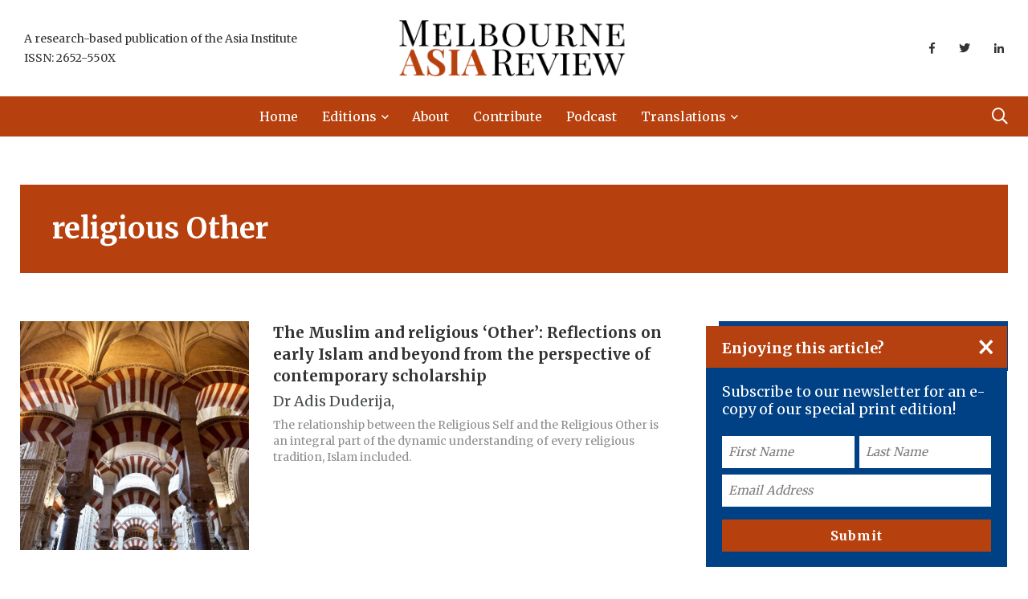

--- FILE ---
content_type: text/css; charset=UTF-8
request_url: https://melbourneasiareview.edu.au/wp-content/themes/papr-child/papr-style.css?ver=6.8.3
body_size: 2457
content:
.thumb-150 a img{max-width:150px}@media only screen and (max-width: 767px){.container{max-width:calc(100% - 30px) !important}}@media only screen and (max-width: 991px){.desktop-only{display:none !important}}@media only screen and (min-width: 992px){.mobile-only{display:none !important}}@media only screen and (max-width: 991px){.elementor-column-wrap{margin-bottom:20px}}.elementor-section.elementor-section-boxed>.elementor-container{max-width:1260px !important}.caption-meta .single-list__meta.post-overflow-authors{-webkit-box-align:start}.axil-latest-post .axil-post-title{line-height:3.5rem;font-size:2.5rem}.post-metas ul{font-family:Merriweather !important}.shared-counts-wrap{position:initial !important;margin:0 auto !important;display:flex !important;align-items:center !important;justify-content:center !important;flex-direction:row !important;margin-bottom:22px !important}.shared-counts-wrap .shared-counts-button{margin:0 7px !important}.social-share-sticky .shared-counts-wrap.style-icon .shared-counts-button:hover,.social-share__with-bg li a:hover{background:#902b00 !important}.blockquote p::before,.blockquote p::before,.wp-block-quote p::before{color:#902b00 !important}.elementor-text-editor h1,.elementor-text-editor h2,.elementor-text-editor h3,.elementor-text-editor h4,.elementor-text-editor h5,.elementor-text-editor h6{color:#902b00}.elementor-text-editor p,.elementor-text-editor ul,.elementor-text-editor li{font-family:Merriweather !important}.single-list__author-link span{color:#fff !important;text-decoration:underline}.post-single__meta-wrapper{margin-bottom:40px;padding-top:50px;margin-top:30px;border-top:1px solid #F5F5F5}.post-single__meta-wrapper .banner-post-metas{margin-top:10px !important}.post-single__meta-wrapper .banner-post-metas ul,.post-single__meta-wrapper .banner-post-metas li,.post-single__meta-wrapper .banner-post-metas span,.post-single__meta-wrapper .banner-post-metas a{font-family:Merriweather !important;color:#2E558E;text-align:center}.post-navigation-wrapper .post-navigation:hover i{background-color:#2E558E !important}.prev-post,.next-post{font-family:Merriweather !important}.related-post .axil-title{font-family:Merriweather !important;color:#902b00}.related-post .post-metas .list-inline{justify-content:flex-start !important}.tagcloud.single-post{text-align:center;padding-bottom:50px;margin-bottom:30px;border-bottom:1px solid #F5F5F5}.tagcloud.single-post h2{font-family:Merriweather !important;font-size:16px}.tagcloud.single-post a{border-color:#F3F3F3;font-family:Merriweather !important;margin:0 0rem 1rem 0;color:#989898;padding:12px}.tagcloud.single-post a:hover{background-color:#902b00;border-color:#902b00}.tagcloud__title{font-family:Merriweather !important;font-size:16px}.archive .banner.banner__default.bg-grey-light-three{background-color:#902b00}.archive .banner.banner__default.bg-grey-light-three .post-title-wrapper{margin:0}.archive .banner.banner__default.bg-grey-light-three .post-title-wrapper h1{color:#fff}.axil-post-pagination{font-family:Merriweather !important}.axil-post-pagination ul.axil-post-pagination-holder{font-family:Merriweather !important}.axil-post-pagination ul.axil-post-pagination-holder li:hover,.axil-post-pagination ul.axil-post-pagination-holder li.active{font-family:Merriweather !important;background:#902b00;border-color:#902b00}.post-title-wrapper{max-width:750px;margin:0 auto}.banner__default{background-color:#B6410F !important;padding:3rem 0 !important}.banner__default .post-title-wrapper{margin-left:0 !important}.banner__default .post-title-wrapper h1{color:#fff !important}.axil-latest-post .axil-post-title{line-height:3.5rem;font-size:2.5rem}.post-metas ul{font-family:Merriweather !important}.shared-counts-wrap{position:initial !important;margin:0 auto !important;display:flex !important;align-items:center !important;justify-content:center !important;flex-direction:row !important;margin-bottom:22px !important}.shared-counts-wrap .shared-counts-button{margin:0 7px !important}.social-share-sticky .shared-counts-wrap.style-icon .shared-counts-button:hover,.social-share__with-bg li a:hover{background:#902b00 !important}.blockquote p::before,.blockquote p::before,.wp-block-quote p::before{color:#902b00 !important}.elementor-text-editor h1,.elementor-text-editor h2,.elementor-text-editor h3,.elementor-text-editor h4,.elementor-text-editor h5,.elementor-text-editor h6{color:#902b00}.elementor-text-editor p,.elementor-text-editor ul,.elementor-text-editor li{font-family:Merriweather !important}.single-list__author-link span{color:#fff !important;text-decoration:underline}.post-single__meta-wrapper{margin-bottom:40px;padding-top:50px;margin-top:30px;border-top:1px solid #F5F5F5}.post-single__meta-wrapper .banner-post-metas{margin-top:10px !important}.post-single__meta-wrapper .banner-post-metas ul,.post-single__meta-wrapper .banner-post-metas li,.post-single__meta-wrapper .banner-post-metas span,.post-single__meta-wrapper .banner-post-metas a{font-family:Merriweather !important;color:#2E558E;text-align:center}.post-navigation-wrapper .post-navigation:hover i{background-color:#2E558E !important}.prev-post,.next-post{font-family:Merriweather !important}.related-post .axil-title{font-family:Merriweather !important;color:#902b00}.related-post .post-metas .list-inline{justify-content:flex-start !important}.tagcloud.single-post{text-align:center;padding-bottom:50px;margin-bottom:30px;border-bottom:1px solid #F5F5F5}.tagcloud.single-post h2{font-family:Merriweather !important;font-size:16px}.tagcloud.single-post a{border-color:#F3F3F3;font-family:Merriweather !important;margin:0 0rem 1rem 0;color:#989898;padding:12px}.tagcloud.single-post a:hover{background-color:#902b00;border-color:#902b00}.tagcloud__title{font-family:Merriweather !important;font-size:16px}.archive .banner.banner__default.bg-grey-light-three{background-color:#902b00}.archive .banner.banner__default.bg-grey-light-three .post-title-wrapper{margin:0}.archive .banner.banner__default.bg-grey-light-three .post-title-wrapper h1{color:#fff}.axil-post-pagination{font-family:Merriweather !important}.axil-post-pagination ul.axil-post-pagination-holder{font-family:Merriweather !important}.axil-post-pagination ul.axil-post-pagination-holder li:hover,.axil-post-pagination ul.axil-post-pagination-holder li.active{font-family:Merriweather !important;background:#902b00;border-color:#902b00}@media only screen and (min-width: 992px){.podcast-banner-wrapper{margin-top:60px}}.podcast-banner-wrapper h1{padding-left:25px}@media only screen and (max-width: 767px){.podcast-banner-wrapper.container{width:100% !important;padding:0 !important;max-width:none !important}}.eta-logo{width:100%;margin-bottom:30px}.featured-sidebar h2{background-color:#0B4184 !important;background:#0B4184 !important;color:#fff;font-family:Merriweather;text-align:center;font-size:22px;padding:16px}.podcast-undo-grad-overlay,.post-undo-grad-overlay{background:none !important;padding:0rem 0rem !important}.post-blue-caption,.podcast-blue-caption{background-color:#003F86;width:100%;width:inherit}.post-blue-caption .caption-content,.podcast-blue-caption .caption-content{position:absolute;left:0;width:inherit;height:inherit;padding:1.2rem 2rem 1.8rem 2rem;text-overflow:ellipsis}.content-block:hover .caption-content{transform:translateY(0%) !important;transform:translateX(0%) !important}.podcast-blue-caption{height:5em}.podcast-blue-caption .caption-content{bottom:0}.post-blue-caption{height:7.8em}.post-blue-caption .post-overflow-title{font-size:1.3rem;line-height:2rem;color:#fff;margin-bottom:0;overflow:hidden;display:-webkit-box;-webkit-line-clamp:2 !important;-webkit-box-orient:vertical}.post-blue-caption .post-overflow-authors{line-height:3rem;color:#fff;margin-bottom:0;overflow:hidden;display:-webkit-box;-webkit-line-clamp:3 !important;-webkit-box-orient:vertical;font-size:12px;color:var(--grey-light-one)}#myModal{display:none}.modal-dialog{margin-bottom:0 !important;pointer-events:auto !important;background-color:#004085;width:375px !important;min-width:255px !important;position:fixed !important;z-index:100000 !important;right:2%;bottom:2%}@media only screen and (max-width: 450px){.modal-dialog{bottom:0%;margin-right:0px !important;right:0px !important;width:100% !important}}.modal-dialog .model-dialog__header{background-color:#b54111;height:52px;position:relative;top:-18px}.modal-dialog .model-dialog__header .modal-dialog__close{color:white;position:absolute;top:-4px;right:14px;display:inline-block;font-size:38px;font-weight:normal;z-index:9992;cursor:pointer}.modal-dialog #gform_wrapper_1{position:relative;top:-21px;padding-top:20px;padding-bottom:0px !important;padding-right:20px;padding-left:20px}.modal-dialog #gform_wrapper_1 .gfield.gfield--width-full.gfield_html.gfield_html_formatted.gfield_no_follows_desc.field_sublabel_below.field_description_below.gfield_visibility_visible h1{color:#ffffff !important;font-size:18px !important;line-height:22.63px;font-weight:700 !important;font-family:Merriweather;position:absolute;top:-32px}.modal-dialog #gform_wrapper_1 .gfield.gfield--width-full.gfield_html.gfield_html_formatted.gfield_no_follows_desc.field_sublabel_below.field_description_below.gfield_visibility_visible{padding-bottom:18px}.modal-dialog #gform_wrapper_1 .gfield.gfield--width-full.gfield_html.gfield_html_formatted.gfield_no_follows_desc.field_sublabel_below.field_description_below.gfield_visibility_visible h2{color:#ffffff !important;font-size:18px !important;line-height:22.63px;font-weight:400 !important;font-family:Merriweather;font-variant:normal;position:absolute;top:22px}@media only screen and (max-width: 641px){.modal-dialog #gform_wrapper_1 .gfield.gfield--width-full.gf_left_half.input_last_name.gfield--width-half.gfield_contains_required.field_sublabel_below.field_description_below.gfield_visibility_visible{margin-left:8px}}.modal-dialog #gform_wrapper_1 .gfield.input_email.gfield_contains_required.field_sublabel_below.field_description_below.gfield_visibility_visible{margin-top:-8px}.modal-dialog #gform_wrapper_1 .gfield .gfield_contains_required .field_sublabel_below .field_description_below .gfield_visibility_visible,.modal-dialog #gform_wrapper_1 .gfield_label{display:none !important}.modal-dialog #gform_wrapper_1 .gfield .gfield_contains_required .field_sublabel_below .field_description_below .gfield_visibility_visible,.modal-dialog #gform_wrapper_1 .ginput_container_email{background-color:white;height:40px}.modal-dialog #gform_wrapper_1 .gfield .gfield_contains_required .field_sublabel_below .field_description_below .gfield_visibility_visible,.modal-dialog #gform_wrapper_1 .ginput_container_text{background-color:white;height:40px}.modal-dialog #gform_wrapper_1 .gfield .gfield_contains_required .field_sublabel_below .field_description_below .gfield_visibility_visible,.modal-dialog #gform_wrapper_1 input[type="text"],.modal-dialog #gform_wrapper_1 input[type="email"]{display:block;width:100%;height:40px;border-top-style:hidden;border-right-style:hidden;border-left-style:hidden;border-bottom-style:hidden;font-style:italic;font-family:Merriweather;font-weight:400}.modal-dialog #gform_wrapper_1 #gform_submit_button_1{width:100%;font-family:Merriweather;font-size:16px;height:40px;padding-top:8px;padding-bottom:7px}.modal-dialog #gform_wrapper_1 #gform_submit_button_1:hover{background-color:#ffffff;border-color:#ffffff;color:#b54111}@media only screen and (max-width: 641px){.modal-dialog #gform_wrapper_1 #gform_submit_button_1{line-height:1}}.modal-dialog #gform_wrapper_1 .gform_validation_errors{display:none}.modal-dialog #gform_wrapper_1 .gfield_description.validation_message.gfield_validation_message{font-family:Merriweather;font-weight:400;font-size:11px;border-top-style:hidden;border-right-style:hidden;border-left-style:hidden;border-bottom-style:hidden;padding:2px;text-align:left;color:yellow;background:none}.modal-dialog #gform_wrapper_1 .gform_footer.top_label{padding-top:10px;padding-bottom:0px;margin-bottom:-10px}.modal-dialog .gform_confirmation_wrapper{padding-top:35px;padding-bottom:65px;padding-right:20px;padding-left:20px}.modal-dialog .gform_confirmation_wrapper #gform_confirmation_message_1{font-size:20px;color:white;text-align:center;font-family:Merriweather;font-weight:400}.modal-dialog .gform_wrapper.gravity-theme .gfield.gfield--width-half{grid-column:span 6}footer h1{display:none}footer h2{color:#fff;font-size:18px;margin-bottom:0}footer h3{padding-bottom:10px;font-size:18px !important}@media only screen and (min-width: 767px){footer h3{padding-top:16px}}footer .textwidget span{font-size:16px}footer #gform_fields_1 input{background-color:#fff;border:none;color:#333333;font-style:italic}footer input::-moz-placeholder{font-style:italic;color:#8f8f8f}footer input:-ms-input-placeholder{font-style:italic;color:#8f8f8f}footer input::placeholder{font-style:italic;color:#8f8f8f}footer #gform_submit_button_1{width:100%}footer #gform_submit_button_1:hover{background-color:#ffffff;border-color:#ffffff;color:#b54111}footer .gform_wrapper.gravity-theme .gform_footer,footer .gform_wrapper.gravity-theme .gform_page_footer{padding:5px 0 0 0}footer .footer-logo img{width:180px !important}@media only screen and (max-width: 450px){footer h3{padding-bottom:10px !important;padding-top:10px}footer .textwidget p{padding-bottom:40px}}@media only screen and (max-width: 640px){footer .gform_wrapper.gravity-theme .gfield.gfield--width-half{grid-column:span 12 !important}}@media only screen and (max-width: 800px){footer .footer-logo img{width:170px !important}footer h2,footer h3,footer .textwidget p{text-align:left}}footer .gform_validation_errors{display:none}footer .gfield_description.validation_message.gfield_validation_message{font-family:Merriweather;font-weight:400;font-size:11px;border-top-style:hidden;border-right-style:hidden;border-left-style:hidden;border-bottom-style:hidden;padding:2px;text-align:left;color:yellow;background:none}footer .gform_confirmation_wrapper{padding:30px 20px 65px 0}@media only screen and (min-width: 767px){footer .gform_confirmation_wrapper{padding:50px 20px 65px 20px}}@media only screen and (min-width: 991px){footer .gform_confirmation_wrapper{padding:16px 0 0 0}}footer .gform_confirmation_wrapper #gform_confirmation_message_1{color:white}@media only screen and (min-width: 767px){footer .gform_confirmation_wrapper #gform_confirmation_message_1{text-align:center}}@media only screen and (max-width: 768px){footer .gform_confirmation_wrapper #gform_confirmation_message_1{padding-top:25px;text-align:start}}#gform_fields_1 input::-moz-placeholder{font-family:Merriweather !important}#gform_fields_1 input:-ms-input-placeholder{font-family:Merriweather !important}footer,#gform_fields_1 input::placeholder,#gform_submit_button_1,#gform_fields_1 input{font-family:Merriweather !important}.footer-logo-container .textwidget{margin-bottom:40px}.shared-counts-wrap.style-icon .shared-counts-button .shared-counts-icon{display:flex !important;justify-content:center;align-items:center}.page-header .header-top{background-color:#fff}.page-header .header-top li a{color:#333;font-family:"Merriweather"}.page-header .header-top li.pipe-right:after{content:"";position:absolute;padding-left:13px;bottom:25%;height:50%;width:1px;border-right:1px solid #fff}@media (min-width: 992px){.side-nav-toggler{display:none !important}}.side-nav-toggler span{background-color:#000 !important;background:#000 !important}.main-navigation a::before{content:none !important}#main-menu a{font-family:"Merriweather"}.breadcrumb-wrapper nav span{font-size:15px !important;font-family:Merriweather !important}.breadcrumb-wrapper nav span a{font-size:15px !important;font-family:Merriweather !important}.breadcrumb-wrapper .current-item{color:#902b00 !important}#menu-off-canvas li,#menu-off-canvas a{font-family:Merriweather !important}.search-field input{font-family:Merriweather !important}.axil-contact-info,.address,.address p,.address a{font-family:Merriweather !important}.header-top.bg-grey-dark-one,.header-top.header-top__style-two.bg-grey-dark-seven{background:#fff !important;padding:10px 0}.header-top.bg-grey-dark-one .site-logo img.brand-logo,.header-top.header-top__style-two.bg-grey-dark-seven .site-logo img.brand-logo{max-width:none;max-height:7rem !important;margin:15px 0}.navbar.bg-grey-dark-one.navbar__style-four.axil-header.axil-header-two{background-color:#b6410f}@media only screen and (max-width: 991px){.navbar.bg-grey-dark-one.navbar__style-four.axil-header.axil-header-two{background-color:#fff}}.navbar-inner .site-logo{margin-left:-38px}.navbar-inner .site-logo img.brand-logo{max-width:none;max-height:5rem !important;margin:15px 0}.brand-logo-centered{width:100%}.brand-logo-centered .site-logo{margin-left:0}footer{background-color:#003F86 !important;background:#003F86 !important;padding:2rem 0 !important}@media only screen and (max-width: 767px){footer{text-align:center}}footer h3{font-weight:bold}footer h3,footer p span,footer p{color:#fff !important;font-family:"Merriweather";margin-bottom:0;font-size:12px;line-height:25px}footer .footer-logo img{max-height:none;max-width:100%;width:73px}@media only screen and (max-width: 767px){footer .footer-logo img{margin-bottom:30px}}footer .widget{margin-bottom:-15px !important}.post-block.single-list__post{margin-bottom:5px}@media only screen and (max-width: 767px){.post-block.single-list__post.post-block__mid{display:flex}.post-block.single-list__post.post-block__mid img{margin-right:20px !important}}.post-block .single-list__meta li{margin-right:10px;font-family:"Merriweather";margin-bottom:0px;line-height:18px}.post-block .single-list__meta span{font-size:12px;font-weight:700}.post-block .single-list__meta span.single-list__author{color:#2E558E;font-family:"Merriweather"}.post-block p{color:#8E8E8E;font-size:14px;line-height:20px;font-family:"Merriweather";margin-bottom:10px !important}.post-block h3.axil-post-title{line-height:25px}.post-block h3.axil-post-title a{font-size:1.9rem}.recent-news-holder .content-block .media-caption .axil-post-title{font-size:1.3rem;line-height:2rem}.btn-link{font-family:"Merriweather"}.recent-news-holder .col-lg-3{min-height:315px}@media only screen and (max-width: 992px){.axil-single-lg .axil-latest-post{margin-bottom:15px}}.caption-meta .single-list__author,.caption-meta span{font-family:"Merriweather";font-size:12px;line-height:18px}.section-title .btn-link{display:block !important;font-family:"Merriweather";text-transform:capitalize !important}.post-cat-group{position:absolute;display:block !important;right:0;left:auto !important;top:0;background-color:#2E558E;color:#fff;font-size:12px;padding-top:1px;bottom:auto !important;min-height:30px;max-width:calc(100% - 10px);padding:0;margin:0}@media only screen and (max-width: 767px){.post-cat-group{right:19px}}.post-cat-group div{font-family:"Merriweather";font-size:10px !important;margin-bottom:0;margin-left:0;margin-right:0;padding-left:0;padding-right:0;margin-top:-1px;padding:10px 7px 7px 7px;min-height:20px}.post-cat-group div:hover{color:#fff !important}
